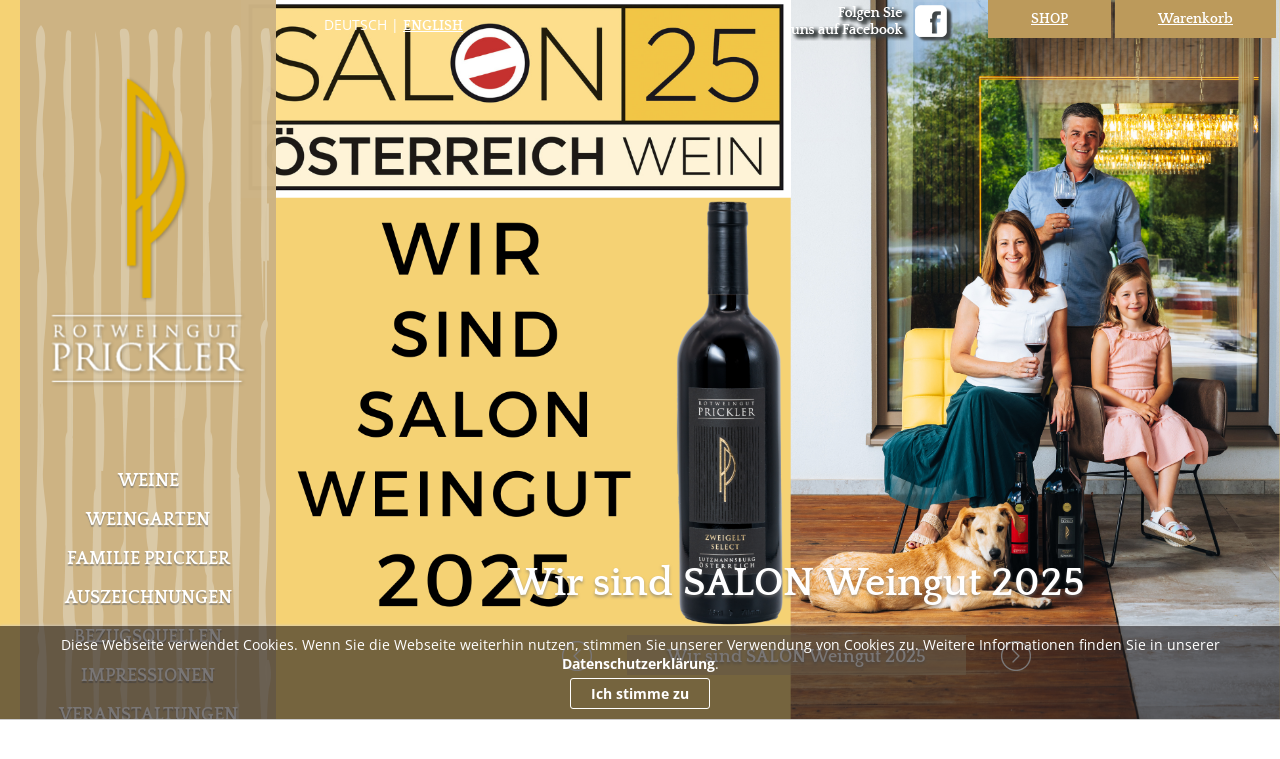

--- FILE ---
content_type: text/html; charset=utf-8
request_url: https://www.prickler.at/newsletter.html?tx_sremailsubscribe_pi1%5Bcmd%5D=infomail&tx_sremailsubscribe_pi1%5BrU%5D=0&tx_sremailsubscribe_pi1%5Btoken%5D=c4c2a2bfd333a907861cf31f11a638cc&cHash=fc96183a744962c290fa043ae826103d
body_size: 4600
content:
<!DOCTYPE html>
<html dir="ltr" lang="de">
<head>
<meta charset="utf-8">
<!--
	Umsetzung: master design gmbh - www.masterdesign.at
	This website is powered by TYPO3 - inspiring people to share!
	TYPO3 is a free open source Content Management Framework initially created by Kasper Skaarhoj and licensed under GNU/GPL.
	TYPO3 is copyright 1998-2026 of Kasper Skaarhoj. Extensions are copyright of their respective owners.
	Information and contribution at https://typo3.org/
-->
<link rel="icon" href="/fileadmin/template/prickler/main/images/favicon.ico" type="image/vnd.microsoft.icon">
<title>Newsletter</title>
<meta name="twitter:card" content="summary">
<link rel="stylesheet" href="/typo3temp/assets/compressed/merged-c99a97071908b2186fe83dafbc453a07-0582556e77bec78968ce3f79310cb385.css.gzip?1728544428" media="all">
<link rel="stylesheet" href="/typo3temp/assets/compressed/merged-6322bd725a6c6bcc8cf2b37a34ee5a7f-c3adfd9066dda28c72cf24a484a02769.css.gzip?1706610141" media="screen">
<script src="/typo3temp/assets/compressed/merged-7b5e9c359d2b8563124a9968b804a051.js?1712739235"></script>
  <link rel="apple-touch-icon-precomposed apple-touch-icon" sizes="196x196" href="fileadmin/template/prickler/main/images/favicon.png">
  <link rel="icon" type="image/png" sizes="196x196" href="fileadmin/template/prickler/main/images/favicon.png">
<meta name="viewport" content="initial-scale=1.0, width=device-width">
<meta name="robots" content="index, follow">
<link rel="canonical" href="https://www.prickler.at/newsletter.html?tx_sremailsubscribe_pi1%5Bcmd%5D=infomail&amp;tx_sremailsubscribe_pi1%5BrU%5D=0&amp;tx_sremailsubscribe_pi1%5Btoken%5D=c4c2a2bfd333a907861cf31f11a638cc&amp;cHash=fc96183a744962c290fa043ae826103d">
<link rel="alternate" hreflang="de" href="https://www.prickler.at/newsletter.html?tx_sremailsubscribe_pi1%5Bcmd%5D=infomail&amp;tx_sremailsubscribe_pi1%5BrU%5D=0&amp;tx_sremailsubscribe_pi1%5Btoken%5D=c4c2a2bfd333a907861cf31f11a638cc&amp;cHash=fc96183a744962c290fa043ae826103d">
<link rel="alternate" hreflang="en-US" href="https://www.prickler.at/en/newsletter.html?tx_sremailsubscribe_pi1%5Bcmd%5D=infomail&amp;tx_sremailsubscribe_pi1%5BrU%5D=0&amp;tx_sremailsubscribe_pi1%5Btoken%5D=c4c2a2bfd333a907861cf31f11a638cc&amp;cHash=fc96183a744962c290fa043ae826103d">
<link rel="alternate" hreflang="x-default" href="https://www.prickler.at/newsletter.html?tx_sremailsubscribe_pi1%5Bcmd%5D=infomail&amp;tx_sremailsubscribe_pi1%5BrU%5D=0&amp;tx_sremailsubscribe_pi1%5Btoken%5D=c4c2a2bfd333a907861cf31f11a638cc&amp;cHash=fc96183a744962c290fa043ae826103d">
</head>
<body>
<!DOCTYPE html PUBLIC "-//W3C//DTD XHTML 1.0 Transitional//EN" "http://www.w3.org/TR/xhtml1/DTD/xhtml1-transitional.dtd">
<html xmlns="http://www.w3.org/1999/xhtml">
<head>
    <meta http-equiv="Content-Type" content="text/html; charset=utf-8">
    <title>Prickler</title>
</head>
<body>
    <div id="navi-top">
        <div id="language-selection">
            &nbsp;Deutsch&nbsp;&#124;&nbsp;<a href="/en/newsletter.html?tx_sremailsubscribe_pi1%5Bcmd%5D=infomail&amp;tx_sremailsubscribe_pi1%5BrU%5D=0&amp;tx_sremailsubscribe_pi1%5Btoken%5D=c4c2a2bfd333a907861cf31f11a638cc&amp;cHash=fc96183a744962c290fa043ae826103d" class="englisch">English</a>
        </div>
        <div id="menu-t-container">
            <div id="fb"><a href="https://de-de.facebook.com/RotweingutPrickler" title="Rotweingut auf Facebook folgen" target="_blank"><div class="fb-button"><span>FB</span></div></a></div>
            <div id="menu-t"><ul><li class="first"><a href="/weine.html">SHOP</a></li><li class="last"><a href="/weine/warenkorb.html">Warenkorb</a></li></ul></div>
        </div>
    </div>
    <div class="navi-header-wrapper">
        <div id="navi-header">
            <div id="home"><a href="/index.html"><img src="/fileadmin/template/prickler/main/images/Rotweingut-Prickler-Logo.png" alt="Rotweingut Prickler Logo" title="Zur Startseite von www.prickler.at"></a></div>
            <div id="menu-h"><nav class="nav"><ul class="nav-list"><li class="nav-item"><a href="/weine.html">Weine</a><ul class="nav-submenu"><li class="nav-submenu-item"><a href="/weine/wein.html">Wein</a></li><li class="nav-submenu-item"><a href="/weine/warenkorb.html">Warenkorb</a></li></ul></li><li class="nav-item"><a href="/weingarten.html">Weingarten</a></li><li class="nav-item"><a href="/familie-prickler.html">Familie Prickler</a></li><li class="nav-item"><a href="/auszeichnungen.html">Auszeichnungen</a></li><li class="nav-item"><a href="/bezugsquellen.html">Bezugsquellen</a></li><li class="nav-item"><a href="/impressionen.html">Impressionen</a></li><li class="nav-item"><a href="/veranstaltungen.html">Veranstaltungen</a></li><li class="nav-item"><a href="/kontakt.html">Kontakt</a></li><li class="nav-item"><a href="/weine.html">Shop</a></li><li class="nav-item"><a href="/qrcode-link.html" target="_blank">Zutaten & Nährwerte</a></li></ul></nav><script src="/fileadmin/js/jquery/flaunt.js"></script></div>
        </div>
    </div>
    <div id="slideshow">
<div class="slider">
		<div>
				<img class="slideimg" src="/fileadmin/user_upload/salon_websitewir_sind_Salon_weingut_2025_1_.png" width="1950" height="1218" alt="">
			<div class="slidecaption-wrapper">
				<div class="slidecaption">
					<div class="slidetext">
						<p>Wir sind SALON Weingut 2025</p>
					</div>
					<div class="slidenav">
						<div class="prev"></div>
						<div class="slidetitle">
							<p><a href="/auszeichnungen.html#c172">Wir sind SALON Weingut 2025</a></p>
						</div>
						<div class="next"></div>
					</div>
				</div>
			</div>
		</div>
		<div>
				<img class="slideimg" src="/fileadmin/user_upload/Prickler_Email_Signatur.jpg" width="1250" height="625" alt="">
			<div class="slidecaption-wrapper">
				<div class="slidecaption">
					<div class="slidetext">
						<p>Wir sind SALON Winzer 2024</p>
					</div>
					<div class="slidenav">
						<div class="prev"></div>
						<div class="slidetitle">
							<p>Wir sind SALON Winzer 2024!</p>
						</div>
						<div class="next"></div>
					</div>
				</div>
			</div>
		</div>
		<div>
				<img class="slideimg" src="/fileadmin/user_upload/besuchen_sie_unseren_weinshop.png" width="6912" height="3456" alt="">
			<div class="slidecaption-wrapper">
				<div class="slidecaption">
					<div class="slidetext">
					</div>
					<div class="slidenav">
						<div class="prev"></div>
						<div class="slidetitle">
							<p><a href="/weine.html">Weinshop</a></p>
						</div>
						<div class="next"></div>
					</div>
				</div>
			</div>
		</div>
		<div>
				<img class="slideimg" src="/fileadmin/_processed_/b/8/csm_P22-0389_20220320_ready_90da20f894.jpg" width="5497" height="2886" alt="">
			<div class="slidecaption-wrapper">
				<div class="slidecaption">
					<div class="slidetext">
						<p>Der WEIN ist unsere große Leidenschaft.</p>
					</div>
					<div class="slidenav">
						<div class="prev"></div>
						<div class="slidetitle">
							<p><a href="/familie-prickler.html" title="Mehr über die Prickler Familie" class="internal-link">Die Pricklers</a></p>
						</div>
						<div class="next"></div>
					</div>
				</div>
			</div>
		</div>
		<div>
				<img class="slideimg" src="/fileadmin/_processed_/f/7/csm_P22-0401_20220320_ready_27593b08b4.jpg" width="3508" height="1765" alt="">
			<div class="slidecaption-wrapper">
				<div class="slidecaption">
					<div class="slidetext">
						<p>Das Land schenkt dem Wein den Charakter...</p>
					</div>
					<div class="slidenav">
						<div class="prev"></div>
						<div class="slidetitle">
							<p><a href="/weingarten.html" title="Mehr über unsere Weingärten" class="internal-link">Unsere Weingärten</a></p>
						</div>
						<div class="next"></div>
					</div>
				</div>
			</div>
		</div>
		<div>
				<img class="slideimg" title="Unsere Weine" alt="Weinglas" src="/fileadmin/content-images/Slider/Startseitenheader_Wein.jpg" width="1950" height="1218">
			<div class="slidecaption-wrapper">
				<div class="slidecaption">
					<div class="slidetext">
						<p>… und der Mensch formt ihn!</p>
					</div>
					<div class="slidenav">
						<div class="prev"></div>
						<div class="slidetitle">
							<p><a href="/weine.html" title="Mehr über unsere Weine" class="internal-link">Unsere Weine</a></p>
						</div>
						<div class="next"></div>
					</div>
				</div>
			</div>
		</div>
</div>
</div>
    <div class="wrapper">
        <div class="main-area-wrapper">
            <div id="content">
<div id="c423" class="frame frame-default frame-type-list frame-layout-0 frame-space-after-medium">
		<header>
			<h1 class="">
				Newsletter
			</h1>
		</header>
        <div class="tx-sremailsubscribe-pi1">
<form name="tt_address_form" method="post" action="/newsletter.html?tx_sremailsubscribe_pi1%5Bcmd%5D=infomail&tx_sremailsubscribe_pi1%5BrU%5D=0&tx_sremailsubscribe_pi1%5Btoken%5D=fb13198c3d9c2f2dc8ef791da98bddde&cHash=792824298c719af2d4043f3fb1e3160d">
	<fieldset>
		<legend>An dieser Stelle können Sie sich vom Newsletter abmelden oder Ihr Newsletter-Profil aktualisieren.</legend>
		<dl>
			<dt>
				<label for="tx-sremailsubscribe-pi1-email">Geben Sie dazu bitte die Emailadresse ein, mit der Sie sich für den Newsletter angemeldet haben. Sie erhalten im Anschluss eine Emailnachricht mit entsprechenden Links zum Abmelden bzw. Aktualisieren Ihres Profils:</label>
			</dt>
			<dd>
				<input type="email" value="" name="tx_sremailsubscribe_pi1[fetch]" id="tx-sremailsubscribe-pi1-email" size="50">
			</dd>
			<dt>
				<label for="tx-sremailsubscribe-pi1-captcha-response">Bitte geben Sie hier das Wort ein, das im Bild angezeigt wird. Dies dient der Spam-Abwehr.<br />
				</label>
			</dt>
			<dd>
				<input type="text" size="15" id="tx-sremailsubscribe-pi1-captcha-response" name="FE[tt_address][captcha_response]" title="Bitte geben Sie hier das Wort ein, das im Bild angezeigt wird. Dies dient der Spam-Abwehr." value="">
				<img class="tx-srfreecap-pi1-image" id="tx_srfreecap_captcha_image_6344c" src="https://www.prickler.at/newsletter.html?actionName=show&amp;eIDSR=sr_freecap_EidDispatcher&amp;formatName=png&amp;L=0&amp;pluginName=ImageGenerator&amp;cHash=dc7499a41477d754f1f8d52a11db7018&amp;freecapSet=6344c" alt="CAPTCHA-Bild zum Spam-Schutz "><span class="tx-srfreecap-pi1-cant-read">Wenn Sie das Wort nicht lesen können, <a href="#" onclick="this.blur();SrFreecap.newImage('6344c', 'Entschuldigung, wir können nicht automatisch ein neues Bild zeigen. Schicken Sie das Formular ab und ein neues Bild wird geladen.');return false;">bitte hier klicken</a>.</span>
			</dd>
			<dt>&nbsp;</dt>
			<dd>
				<input type="hidden" name="tx_sremailsubscribe_pi1[cmd]" value="infomail">
<input type="hidden" name="tx_sremailsubscribe_pi1[submit]" value="1">
<input type="hidden" name="tx_sremailsubscribe_pi1[token]" value="fb13198c3d9c2f2dc8ef791da98bddde">
<input type="hidden" name="FE[tt_address][zone]" value="">
				<input type="submit" class="tx-sremailsubscribe-pi1-submit" name="tx_sremailsubscribe_pi1[submit]" value="Absenden">
			</dd>
		</dl>
	</fieldset>
</form>
	</div>
            </div>
</div>
            <div class="clearer"></div>
        </div>
        <div class="footer-wrapper">
            <div class="footer-content">
                <div id="footer">
<div class="threecols"><div class="left col-md-4">
<div id="c960" class="frame frame-default frame-type-textpic frame-layout-0">
    <div class="ce-textpic ce-left ce-intext ce-nowrap">
	<div class="ce-gallery ce-gallery-1-columns" data-ce-columns="1" data-ce-images="1">
			<div class="ce-row">
						<div class="ce-column">
<figure class="image">
<img class="image-embed-item" title="Prickler Logo" alt="Logo von Prickler" loading="lazy" src="/fileadmin/template/prickler/main/images/Rotweingut-Prickler-Logo-weiss.png" srcset="/fileadmin/_processed_/3/1/csm_Rotweingut-Prickler-Logo-weiss_794806564a.png 400w, /fileadmin/_processed_/3/1/csm_Rotweingut-Prickler-Logo-weiss_2ba1eb424f.png 800w, /fileadmin/_processed_/3/1/csm_Rotweingut-Prickler-Logo-weiss_743e515a81.png 1200w, /fileadmin/template/prickler/main/images/Rotweingut-Prickler-Logo-weiss.png 61w" sizes="(min-width: 61px) 61px, 100vw" width="61" height="230">
</figure>
						</div>
			</div>
	</div>
                <div class="ce-bodytext">
                    <h2>Rotweingut<br> Prickler</h2>
<p>&nbsp;</p>
<p>BIRKENHAIN 1<br> A-7361 LUTZMANNSBURG</p>
<p><em class="material-icons"></em> Christina:&nbsp;</p>
<p><a href="tel:+436648683919" title="Rufen Sie Christian an." class="mail">+43&nbsp;(0)&nbsp;664 4648816</a></p>
<p><em class="material-icons"></em> Christian:&nbsp;</p>
<p><a href="tel:+436648683919" title="Rufen Sie Christian an." class="mail">+43&nbsp;(0)&nbsp;664&nbsp;8683919</a></p>
<p><em class="material-icons"></em> Herbert:</p>
<p>&nbsp;<a href="tel:+436643610540" title="Rufen Sie Herbert an." class="mail">+43&nbsp;(0)&nbsp;664&nbsp;3610540</a></p>
<p><em class="material-icons"></em>&nbsp;Betrieb:&nbsp;</p>
<p><a href="tel:+43261587742" title="Rufen Sie Rotweingut Prickler an!" class="mail">+43&nbsp;(0)&nbsp;2615&nbsp;87742</a><br> <em class="material-icons">print</em>&nbsp;Fax:</p>
<p>+43&nbsp;(0)&nbsp;2615 87742-40</p>
<p>&nbsp;</p>
<p>&nbsp;</p>
<p><em class="material-icons"></em> <a href="#" title="E-Mail an Rotweingut Prickler" class="mail" data-mailto-token="ocknvq,tqvygkpiwvBrtkemngt0cv" data-mailto-vector="2">rotweingut<span>(at)</span>prickler.at</a></p>
                </div>
    </div>
            </div>
</div><div class="middle col-md-4">
<div id="c959" class="frame frame-default frame-type-textpic frame-layout-0">
    <div class="ce-textpic ce-right ce-intext">
	<div class="ce-gallery ce-gallery-1-columns" data-ce-columns="1" data-ce-images="2">
			<div class="ce-row">
						<div class="ce-column">
<figure class="image">
			<a href="http://www.vitikult.at" title="Vitikult" target="_blank" rel="noreferrer">
<img class="image-embed-item" title="Vitikult" alt="Vitikult Logo" loading="lazy" src="/fileadmin/template/prickler/main/images/Vitikult-Logo.png" srcset="/fileadmin/_processed_/e/1/csm_Vitikult-Logo_0d48bf1fe5.png 400w, /fileadmin/_processed_/e/1/csm_Vitikult-Logo_d86f4f137e.png 800w, /fileadmin/_processed_/e/1/csm_Vitikult-Logo_3a16977f9f.png 1200w, /fileadmin/template/prickler/main/images/Vitikult-Logo.png 80w" sizes="(min-width: 80px) 80px, 100vw" width="80" height="80">
			</a>
</figure>
						</div>
			</div>
			<div class="ce-row">
						<div class="ce-column">
<figure class="image">
<img class="image-embed-item" loading="lazy" src="/fileadmin/_processed_/3/a/csm_Logo_Farbe_50b59d681a.png" srcset="/fileadmin/_processed_/3/a/csm_Logo_Farbe_2e809de502.png 400w, /fileadmin/_processed_/3/a/csm_Logo_Farbe_d6bc1925af.png 800w, /fileadmin/_processed_/3/a/csm_Logo_Farbe_1cd48eea92.png 1200w, /fileadmin/_processed_/3/a/csm_Logo_Farbe_50b59d681a.png 58w" sizes="(min-width: 58px) 58px, 100vw" width="58" height="80" alt="">
</figure>
						</div>
			</div>
	</div>
                <div class="ce-bodytext">
                    <h2>FAQs</h2><ul> 	<li><em class="material-icons"></em><a href="/kontakt.html" title="Kontaktieren Sie uns" class="internal-link">KONTAKT</a></li> 	<li><em class="material-icons"></em><a href="/agb.html" title="Zu unseren AGBs" class="internal-link">AGBS &amp; LIEFERBEDINGUNGEN</a></li> 	<li><em class="material-icons"></em><a href="/impressum.html" title="Zum Impressum" class="internal-link">IMPRESSUM</a></li> 	<li><em class="material-icons"></em><a href="/datenschutzerklaerung.html" title="Zur Datenschutzerklärung" class="internal-link">DATENSCHUTZ</a></li> 	<li><em class="material-icons"></em><a href="http://www.vitikult.at/winzer/" title="Opens internal link in current window" target="_blank" class="external-link-new-window" rel="noreferrer">VITIKULT WINZER</a></li> </ul><p>&nbsp;</p>
<p><strong>WEINGUT PRICKLER</strong> auf</p><ul> 	<li><em class="material-icons"></em><a href="http://https://de-de.facebook.com/RotweingutPrickler" title="Opens internal link in new window" target="_blank" class="external-link-new-window" rel="noreferrer">Facebook</a></li> 	<li><em class="material-icons"></em><a href="https://www.instagram.com/rotweingutprickler/" title="Opens internal link in current window" target="_blank" class="external-link-new-window" rel="noreferrer">Instagram</a></li> </ul><p>&nbsp;</p><ul> 	<li><a href="/impressionen.html" title="Opens internal link in new window" class="internal-link">WIR SIND NACHHALTIG!</a></li> </ul><p>&nbsp;</p>
<p><a href="http://www.masterdesign.at" title="Zur Website von masterdesign" target="_blank" rel="noreferrer">webdesign by masterdesign</a></p>
                </div>
    </div>
            </div>
</div><div class="right col-md-4"></div><div class="clearer"></div></div>
</div>
            </div>
            <div class="clearer"></div>
        </div>
    </div>
</body>
</html>    <div class="ui-widget">
      <div class="cookie-message ui-widget-header blue">
      <p>Diese Webseite verwendet Cookies. Wenn Sie die Webseite weiterhin nutzen, stimmen Sie unserer
Verwendung von Cookies zu. Weitere Informationen finden Sie in unserer <a
href="/datenschutzerklaerung.html">Datenschutzerklärung</a>.</p><p><a class="my-close-button">Ich stimme zu</a></p>
      </div>
    </div>
<script src="/typo3temp/assets/compressed/merged-b5800335b5aec1acbedb4ff40e4ffe18.js?1706610141"></script>
<script src="/typo3conf/ext/powermail/Resources/Public/JavaScript/Powermail/Form.min.js?1728544422" defer="defer"></script>
<script async="async" src="/typo3temp/assets/js/cfd16b174d7f7b046e20adbc2e0a1094.js?1705405009"></script>
</body>
</html>

--- FILE ---
content_type: application/javascript; charset=utf-8
request_url: https://www.prickler.at/fileadmin/js/jquery/flaunt.js
body_size: 109
content:
/*
	Flaunt.js v1.0.0
	by Todd Motto: http://www.toddmotto.com
	Latest version: https://github.com/toddmotto/flaunt-js
	
	Copyright 2013 Todd Motto
	Licensed under the MIT license
	http://www.opensource.org/licenses/mit-license.php

	Flaunt JS, stylish responsive navigations with nested click to reveal.
*/
;(function($) {
	// DOM ready
	$(function() {
		$('.nav-item').last().addClass("nav-itemlast");
		// Append the mobile icon nav
		$('.nav').append($('<div class="nav-mobile"></div>'));
		// Add a <span> to every .nav-item that has a <ul> inside
		$('.nav-item').has('ul').prepend('<span class="nav-click"><i class="nav-arrow"></i></span>');
		// Click to reveal the nav
		$('.nav-mobile').click(function(){
			$('.nav-list').toggle();
		});
		// Dynamic binding to on 'click'
		$('.nav-list').on('click', '.nav-click', function(){
			// Toggle the nested nav
			$(this).siblings('.nav-submenu').toggle();
			// Toggle the arrow using CSS3 transforms
			$(this).children('.nav-arrow').toggleClass('nav-rotate');
		});
	});
})(jQuery);

--- FILE ---
content_type: application/javascript; charset=utf-8
request_url: https://www.prickler.at/typo3temp/assets/compressed/merged-b5800335b5aec1acbedb4ff40e4ffe18.js?1706610141
body_size: 5900
content:

/*!
 * Lightbox v2.11.3
 * by Lokesh Dhakar
 *
 * More info:
 * http://lokeshdhakar.com/projects/lightbox2/
 *
 * Copyright Lokesh Dhakar
 * Released under the MIT license
 * https://github.com/lokesh/lightbox2/blob/master/LICENSE
 *
 * @preserve
 */
!function(a,b){"function"==typeof define&&define.amd?define(["jquery"],b):"object"==typeof exports?module.exports=b(require("jquery")):a.lightbox=b(a.jQuery)}(this,function(a){function b(b){this.album=[],this.currentImageIndex=void 0,this.init(),this.options=a.extend({},this.constructor.defaults),this.option(b)}return b.defaults={albumLabel:"Image %1 of %2",alwaysShowNavOnTouchDevices:!1,fadeDuration:600,fitImagesInViewport:!0,imageFadeDuration:600,positionFromTop:50,resizeDuration:700,showImageNumberLabel:!0,wrapAround:!1,disableScrolling:!1,sanitizeTitle:!1},b.prototype.option=function(b){a.extend(this.options,b)},b.prototype.imageCountLabel=function(a,b){return this.options.albumLabel.replace(/%1/g,a).replace(/%2/g,b)},b.prototype.init=function(){var b=this;a(document).ready(function(){b.enable(),b.build()})},b.prototype.enable=function(){var b=this;a("body").on("click","a[rel^=lightbox], area[rel^=lightbox], a[data-lightbox], area[data-lightbox]",function(c){return b.start(a(c.currentTarget)),!1})},b.prototype.build=function(){if(!(a("#lightbox").length>0)){var b=this;a('<div id="lightboxOverlay" tabindex="-1" class="lightboxOverlay"></div><div id="lightbox" tabindex="-1" class="lightbox"><div class="lb-outerContainer"><div class="lb-container"><img class="lb-image" src="[data-uri]" alt=""/><div class="lb-nav"><a class="lb-prev" aria-label="Previous image" href="" ></a><a class="lb-next" aria-label="Next image" href="" ></a></div><div class="lb-loader"><a class="lb-cancel"></a></div></div></div><div class="lb-dataContainer"><div class="lb-data"><div class="lb-details"><span class="lb-caption"></span><span class="lb-number"></span></div><div class="lb-closeContainer"><a class="lb-close"></a></div></div></div></div>').appendTo(a("body")),this.$lightbox=a("#lightbox"),this.$overlay=a("#lightboxOverlay"),this.$outerContainer=this.$lightbox.find(".lb-outerContainer"),this.$container=this.$lightbox.find(".lb-container"),this.$image=this.$lightbox.find(".lb-image"),this.$nav=this.$lightbox.find(".lb-nav"),this.containerPadding={top:parseInt(this.$container.css("padding-top"),10),right:parseInt(this.$container.css("padding-right"),10),bottom:parseInt(this.$container.css("padding-bottom"),10),left:parseInt(this.$container.css("padding-left"),10)},this.imageBorderWidth={top:parseInt(this.$image.css("border-top-width"),10),right:parseInt(this.$image.css("border-right-width"),10),bottom:parseInt(this.$image.css("border-bottom-width"),10),left:parseInt(this.$image.css("border-left-width"),10)},this.$overlay.hide().on("click",function(){return b.end(),!1}),this.$lightbox.hide().on("click",function(c){"lightbox"===a(c.target).attr("id")&&b.end()}),this.$outerContainer.on("click",function(c){return"lightbox"===a(c.target).attr("id")&&b.end(),!1}),this.$lightbox.find(".lb-prev").on("click",function(){return 0===b.currentImageIndex?b.changeImage(b.album.length-1):b.changeImage(b.currentImageIndex-1),!1}),this.$lightbox.find(".lb-next").on("click",function(){return b.currentImageIndex===b.album.length-1?b.changeImage(0):b.changeImage(b.currentImageIndex+1),!1}),this.$nav.on("mousedown",function(a){3===a.which&&(b.$nav.css("pointer-events","none"),b.$lightbox.one("contextmenu",function(){setTimeout(function(){this.$nav.css("pointer-events","auto")}.bind(b),0)}))}),this.$lightbox.find(".lb-loader, .lb-close").on("click",function(){return b.end(),!1})}},b.prototype.start=function(b){function c(a){d.album.push({alt:a.attr("data-alt"),link:a.attr("href"),title:a.attr("data-title")||a.attr("title")})}var d=this,e=a(window);e.on("resize",a.proxy(this.sizeOverlay,this)),this.sizeOverlay(),this.album=[];var f,g=0,h=b.attr("data-lightbox");if(h){f=a(b.prop("tagName")+'[data-lightbox="'+h+'"]');for(var i=0;i<f.length;i=++i)c(a(f[i])),f[i]===b[0]&&(g=i)}else if("lightbox"===b.attr("rel"))c(b);else{f=a(b.prop("tagName")+'[rel="'+b.attr("rel")+'"]');for(var j=0;j<f.length;j=++j)c(a(f[j])),f[j]===b[0]&&(g=j)}var k=e.scrollTop()+this.options.positionFromTop,l=e.scrollLeft();this.$lightbox.css({top:k+"px",left:l+"px"}).fadeIn(this.options.fadeDuration),this.options.disableScrolling&&a("body").addClass("lb-disable-scrolling"),this.changeImage(g)},b.prototype.changeImage=function(b){var c=this,d=this.album[b].link,e=d.split(".").slice(-1)[0],f=this.$lightbox.find(".lb-image");this.disableKeyboardNav(),this.$overlay.fadeIn(this.options.fadeDuration),a(".lb-loader").fadeIn("slow"),this.$lightbox.find(".lb-image, .lb-nav, .lb-prev, .lb-next, .lb-dataContainer, .lb-numbers, .lb-caption").hide(),this.$outerContainer.addClass("animating");var g=new Image;g.onload=function(){var h,i,j,k,l,m;f.attr({alt:c.album[b].alt,src:d}),a(g),f.width(g.width),f.height(g.height),m=a(window).width(),l=a(window).height(),k=m-c.containerPadding.left-c.containerPadding.right-c.imageBorderWidth.left-c.imageBorderWidth.right-20,j=l-c.containerPadding.top-c.containerPadding.bottom-c.imageBorderWidth.top-c.imageBorderWidth.bottom-c.options.positionFromTop-70,"svg"===e&&(f.width(k),f.height(j)),c.options.fitImagesInViewport?(c.options.maxWidth&&c.options.maxWidth<k&&(k=c.options.maxWidth),c.options.maxHeight&&c.options.maxHeight<j&&(j=c.options.maxHeight)):(k=c.options.maxWidth||g.width||k,j=c.options.maxHeight||g.height||j),(g.width>k||g.height>j)&&(g.width/k>g.height/j?(i=k,h=parseInt(g.height/(g.width/i),10),f.width(i),f.height(h)):(h=j,i=parseInt(g.width/(g.height/h),10),f.width(i),f.height(h))),c.sizeContainer(f.width(),f.height())},g.src=this.album[b].link,this.currentImageIndex=b},b.prototype.sizeOverlay=function(){var b=this;setTimeout(function(){b.$overlay.width(a(document).width()).height(a(document).height())},0)},b.prototype.sizeContainer=function(a,b){function c(){d.$lightbox.find(".lb-dataContainer").width(g),d.$lightbox.find(".lb-prevLink").height(h),d.$lightbox.find(".lb-nextLink").height(h),d.$overlay.focus(),d.showImage()}var d=this,e=this.$outerContainer.outerWidth(),f=this.$outerContainer.outerHeight(),g=a+this.containerPadding.left+this.containerPadding.right+this.imageBorderWidth.left+this.imageBorderWidth.right,h=b+this.containerPadding.top+this.containerPadding.bottom+this.imageBorderWidth.top+this.imageBorderWidth.bottom;e!==g||f!==h?this.$outerContainer.animate({width:g,height:h},this.options.resizeDuration,"swing",function(){c()}):c()},b.prototype.showImage=function(){this.$lightbox.find(".lb-loader").stop(!0).hide(),this.$lightbox.find(".lb-image").fadeIn(this.options.imageFadeDuration),this.updateNav(),this.updateDetails(),this.preloadNeighboringImages(),this.enableKeyboardNav()},b.prototype.updateNav=function(){var a=!1;try{document.createEvent("TouchEvent"),a=!!this.options.alwaysShowNavOnTouchDevices}catch(a){}this.$lightbox.find(".lb-nav").show(),this.album.length>1&&(this.options.wrapAround?(a&&this.$lightbox.find(".lb-prev, .lb-next").css("opacity","1"),this.$lightbox.find(".lb-prev, .lb-next").show()):(this.currentImageIndex>0&&(this.$lightbox.find(".lb-prev").show(),a&&this.$lightbox.find(".lb-prev").css("opacity","1")),this.currentImageIndex<this.album.length-1&&(this.$lightbox.find(".lb-next").show(),a&&this.$lightbox.find(".lb-next").css("opacity","1"))))},b.prototype.updateDetails=function(){var a=this;if(void 0!==this.album[this.currentImageIndex].title&&""!==this.album[this.currentImageIndex].title){var b=this.$lightbox.find(".lb-caption");this.options.sanitizeTitle?b.text(this.album[this.currentImageIndex].title):b.html(this.album[this.currentImageIndex].title),b.fadeIn("fast")}if(this.album.length>1&&this.options.showImageNumberLabel){var c=this.imageCountLabel(this.currentImageIndex+1,this.album.length);this.$lightbox.find(".lb-number").text(c).fadeIn("fast")}else this.$lightbox.find(".lb-number").hide();this.$outerContainer.removeClass("animating"),this.$lightbox.find(".lb-dataContainer").fadeIn(this.options.resizeDuration,function(){return a.sizeOverlay()})},b.prototype.preloadNeighboringImages=function(){if(this.album.length>this.currentImageIndex+1){(new Image).src=this.album[this.currentImageIndex+1].link}if(this.currentImageIndex>0){(new Image).src=this.album[this.currentImageIndex-1].link}},b.prototype.enableKeyboardNav=function(){this.$lightbox.on("keyup.keyboard",a.proxy(this.keyboardAction,this)),this.$overlay.on("keyup.keyboard",a.proxy(this.keyboardAction,this))},b.prototype.disableKeyboardNav=function(){this.$lightbox.off(".keyboard"),this.$overlay.off(".keyboard")},b.prototype.keyboardAction=function(a){var b=a.keyCode;27===b?(a.stopPropagation(),this.end()):37===b?0!==this.currentImageIndex?this.changeImage(this.currentImageIndex-1):this.options.wrapAround&&this.album.length>1&&this.changeImage(this.album.length-1):39===b&&(this.currentImageIndex!==this.album.length-1?this.changeImage(this.currentImageIndex+1):this.options.wrapAround&&this.album.length>1&&this.changeImage(0))},b.prototype.end=function(){this.disableKeyboardNav(),a(window).off("resize",this.sizeOverlay),this.$lightbox.fadeOut(this.options.fadeDuration),this.$overlay.fadeOut(this.options.fadeDuration),this.options.disableScrolling&&a("body").removeClass("lb-disable-scrolling")},new b});
//# sourceMappingURL=lightbox.min.map
// global function
;(function (window, document, jQuery, undefined) {
    'use strict';

    var W = jQuery(window),
        U = typeof undefined,
        D = jQuery(document),
        toTopEl = '#to-top',
        jQuerynavBar = jQuery('.nav-bar');

    D.ready(function () {
        jQuery('[data-add-to-cart="form"]').click(function (e) {
            e.preventDefault();
            jQuery.get(
                jQuery(this).attr('href'),
                function(data){
                    jQuery('[data-add-to-cart="result"]').html(data);
                });
        });
    });

    D.ajaxComplete(function () {
        jQuery('[data-add-to-cart-uri]').submit(function (e) {
            e.preventDefault();
            jQuery('[data-add-to-cart-uri]').unbind( "submit" );

            var form = jQuery(this);
            var url = form.attr('data-add-to-cart-uri');

            var data = new FormData( this );
            var submitButton = jQuery("button[type='submit']", form);
            data.append(jQuery(submitButton).attr('name'), jQuery(submitButton).attr('value'));

            jQuery.ajax({
                type: "POST",
                url: url,
                data: data,
                processData: false,
                contentType: false,
                success: function(data)
                {
                    handleAddToCartSuccessResponse(form, data);
                }
            });

        });
    });

}(window, document, jQuery));

function updateCountry(billingCountry, shippingCountry) {
    var postParams = {
        "tx_cart_cart[shipping_same_as_billing]": jQuery("#shipping-same-as-billing").is(":checked"),
        "tx_cart_cart[billing_country]": billingCountry,
        "tx_cart_cart[shipping_country]": shippingCountry
    };

    jQuery.ajax({
        async: "true",
        url: update_country,
        type: "POST",

        data: postParams,

        success: function(data)
        {
            jQuery("#form-cart").html(jQuery(data).filter("#form-cart").html());
            jQuery("#checkout-step-shipping-method").html(jQuery(data).filter("#checkout-step-shipping-method").html());
            jQuery("#checkout-step-payment-method").html(jQuery(data).filter("#checkout-step-payment-method").html());
            jQuery("#checkout-step-summary").html(jQuery(data).filter("#checkout-step-summary").html());
            jQuery("#shipping-method").html(jQuery(data).filter("#shipping-method").html());
            jQuery("#payment-method").html(jQuery(data).filter("#payment-method").html());
            jQuery("#checkout-review-table").html(jQuery(data).filter("#checkout-review-table").html());
        }
    });
}

function updateCurrency(currencyCode, action) {
    var postParams = {
        "tx_cart_cart[currencyCode]": currencyCode
    };

    jQuery.ajax({
        async: "true",
        url: action,
        type: "POST",

        data: postParams,

        success: function(data)
        {
            jQuery("#form-cart").html(jQuery(data).filter("#form-cart").html());
            jQuery("#checkout-step-shipping-method").html(jQuery(data).filter("#checkout-step-shipping-method").html());
            jQuery("#checkout-step-payment-method").html(jQuery(data).filter("#checkout-step-payment-method").html());
            jQuery("#checkout-step-coupon").html(jQuery(data).filter("#checkout-step-coupon").html());
            jQuery("#checkout-step-summary").html(jQuery(data).filter("#checkout-step-summary").html());
            jQuery("#shipping-method").html(jQuery(data).filter("#shipping-method").html());
            jQuery("#payment-method").html(jQuery(data).filter("#payment-method").html());
            jQuery("#coupons").html(jQuery(data).filter("#coupons").html());
            jQuery("#checkout-review-table").html(jQuery(data).filter("#checkout-review-table").html());
        }
    });
}

jQuery("#billingAddress-country").change(function () {
    var billingCountry = jQuery(this).val();
    var shippingCountry = "";

    if(!jQuery("#shipping-same-as-billing").is(":checked")) {
        shippingCountry = jQuery("#shippingAddress-country").val();
    }

    updateCountry(billingCountry, shippingCountry);
});

jQuery("#shippingAddress-country").change(function () {
    var billingCountry = jQuery("#billingAddress-country").val();
    var shippingCountry = jQuery(this).val();

    updateCountry(billingCountry, shippingCountry);
});

jQuery("#shipping-same-as-billing").change(function() {
    jQuery("#shipping-address").toggle(!this.checked);

    var billingCountry = jQuery("#billingAddress-country").val();
    var shippingCountry = jQuery("#shippingAddress-country").val();

    if(!jQuery("#shipping-same-as-billing").is(":checked")) {
        jQuery("#shipping-address input, #shipping-address select").each(function() {
            if(jQuery(this).data("disable-shipping")) {
                jQuery(this).prop("disabled", false);
            }
        });
    } else {
        jQuery("#shipping-address input, #shipping-address select").each(function() {
            if(jQuery(this).data("disable-shipping")) {
                jQuery(this).prop("disabled", true);
            }
        });
    }

    updateCountry(billingCountry, shippingCountry);
});

jQuery(".cart-currency-selector").change(function () {
    updateCurrency(jQuery(this).val(), jQuery(this).closest("form").attr("action"));
});

jQuery(".currency-selector").change(function () {

    var postParams = {
        "tx_cart_currency[currencyCode]": jQuery(this).val()
    };

    jQuery.ajax({
        async: "true",
        url: jQuery(this).closest("form").attr("action"),
        type: "POST",

        data: postParams,

        success: function(data)
        {
            location.reload();
        }
    });
});

jQuery("#payment-method").on("click", ".setPayment", function(e) {
    var url = jQuery(this).attr("href");

    jQuery.get( url, function( data ) {
        jQuery("#shipping-method").html(jQuery(data).filter("#shipping-method").html());
        jQuery("#payment-method").html(jQuery(data).filter("#payment-method").html());
        jQuery("#checkout-review-table").html(jQuery(data).filter("#checkout-review-table").html());
    });

    e.preventDefault();
});

jQuery("#shipping-method").on("click", ".setShipping", function(e) {
    var url = jQuery(this).attr("href");
    jQuery.get( url, function( data ) {
        jQuery("#shipping-method").html(jQuery(data).filter("#shipping-method").html());
        jQuery("#payment-method").html(jQuery(data).filter("#payment-method").html());
        jQuery("#checkout-review-table").html(jQuery(data).filter("#checkout-review-table").html());
    });

    e.preventDefault();
});
// Automatisiert auf die Versandart klicken, damit die Versandkosten richtig gespeichert werden.
function clickShipping () {
    var ShippingLink = jQuery(".sp-methods .setShipping").find("a");
    if(typeof ShippingLink  !== "undefined") {
        jQuery(".sp-methods .setShipping").trigger("click");
    }
}
jQuery(function() {
    clickShipping();
});
//jQuery("#billingAddress:country").change(".setShipping", function(e) {
jQuery("#billingAddress\\:country").on("change", function(e) {
    setTimeout(clickShipping,1000);
});

jQuery("#be-variants-select").change(function () {
    var special_price = jQuery(this).children().filter(":selected").data("special-price");
    var regular_price = jQuery(this).children().filter(":selected").data("regular-price");
    var special_price_percentage_discount = jQuery(this).children().filter(":selected").data("special-price-percentage-discount");

    jQuery("#product-price .special_price .price").html(special_price);
    jQuery("#product-price .regular_price .price").html(regular_price);
    jQuery("#product-price .special_price_percentage_discount .price").html(special_price_percentage_discount);
});

jQuery.fn.serializeObject = function()
{
    var o = {};
    var a = this.serializeArray();
    jQuery.each(a, function() {
        if (o[this.name] !== undefined) {
            if (!o[this.name].push) {
                o[this.name] = [o[this.name]];
            }
            o[this.name].push(this.value || "");
        } else {
            o[this.name] = this.value || "";
        }
    });
    return o;
};

function handleAddToCartSuccessResponse(form, data) {
    var messageBlock;
    var messageTimeout = form.find('[data-ajax-message-timeout]').data('ajax-message-timeout');

    if (!messageTimeout) {
        messageTimeout = 3000;
    }

    var response = JSON.parse(data);
    if (response.status === "200") {
        jQuery("#tx-cart-minicart span.count").html(response.count);
        jQuery("#tx-cart-minicart span.net").html(response.net);
        jQuery("#tx-cart-minicart span.gross").html(response.gross);

        if (response.count > 0) {
            jQuery("#link-to-checkout").show();
        } else {
            jQuery("#link-to-checkout").hide();
        }

        jQuery(document).trigger("status.cartWasChanged", [true]);

        jQueryform.each(function () {
            this.reset();
        });

        jQueryform.find('[data-ajax-success-message]').html(response.messageBody);
        jQueryform.find('[data-ajax-success-block]').show().delay(messageTimeout).fadeOut("slow");
    } else {
        jQueryform.find('[data-ajax-error-message]').html(response.messageBody);
        jQueryform.find('[data-ajax-error-block]').show().delay(messageTimeout).fadeOut("slow");
    }
}

jQuery("[data-ajax='1']").submit(function(e) {
    var jQueryform = jQuery(this);
    var serializedObject = form.serializeObject();

    jQuery.ajax({
        async: "true",
        url: jQueryform.attr("action"),
        type: "POST",

        data: serializedObject,

        success: function(data)
        {
            handleAddToCartSuccessResponse(form, data);
        }
    });

    e.preventDefault();
});

jQuery("#form-cart").submit(function() {
    jQuery("input:submit").attr("disabled", true);
});
jQuery("#form-order").submit(function() {
    jQuery("input:submit").attr("disabled", true);
});
jQuery("#form-coupon").submit(function() {
    jQuery("input:submit").attr("disabled", true);
});

lightbox.option({albumLabel: "Image %1 of %2",});
/***************************************************************
*  Copyright notice
*
*  (c) 2007-2023 Stanislas Rolland <typo3AAAA(arobas)sjbr.ca>
*  All rights reserved
*
*  This script is part of the TYPO3 project. The TYPO3 project is
*  free software; you can redistribute it and/or modify
*  it under the terms of the GNU General Public License as published by
*  the Free Software Foundation; either version 2 of the License, or
*  (at your option) any later version.
*
*  The GNU General Public License can be found at
*  http://www.gnu.org/copyleft/gpl.html.
*  A copy is found in the textfile GPL.txt and important notices to the license
*  from the author is found in LICENSE.txt distributed with these scripts.
*
*
*  This script is distributed in the hope that it will be useful,
*  but WITHOUT ANY WARRANTY; without even the implied warranty of
*  MERCHANTABILITY or FITNESS FOR A PARTICULAR PURPOSE.  See the
*  GNU General Public License for more details.
*
*
*  This copyright notice MUST APPEAR in all copies of the script!
***************************************************************/
/*
 * Javascript functions for TYPO3 extension freeCap CAPTCHA (sr_freecap)
 *
 */
(function () {
	SrFreecap = {

		/*
		 * Loads a new freeCap image
		 *
		 * @param string id: identifier used to uniiquely identify the image
		 * @param string noImageMessage: message to be displayed if the image element cannot be found
		 * @return void
		 */
		newImage: function (id, noImageMessage) {
			if (document.getElementById) {
					// extract image name from image source (i.e. cut off ?randomness)
				var theImage = document.getElementById('tx_srfreecap_captcha_image_' + id);
				var parts = theImage.src.split('&freecapSet');
				theImage.src = parts[0] + '&freecapSet=' + Math.round(Math.random()*100000);
			} else {
				alert(noImageMessage ? noImageMessage : 'Sorry, we cannot autoreload a new image. Submit the form and a new image will be loaded.');
			}
		},
		
		/*
		 * Plays the audio captcha
		 *
		 * @param string id: identifier used to uniquely identify the wav file
		 * @param string wavUrl: url of the wave file generating script
		 * @param string noPlayMessage: message to be displayed if the audio file cannot be rendered
		 * @return void
		 */
		playCaptcha: function (id, wavUrl, noPlayMessage) {
			if (document.getElementById) {
				var theAudio = document.getElementById('tx_srfreecap_captcha_playAudio_' + id);
				var url = wavUrl + '&freecapSet=' + Math.round(Math.random()*100000);
				while (theAudio.firstChild) {
					theAudio.removeChild(theAudio.firstChild);
				}
				var audioElement = document.createElement('audio');
				if (audioElement.canPlayType) {
					// HTML 5 audio
					if (audioElement.canPlayType('audio/mpeg') === 'maybe' || audioElement.canPlayType('audio/mpeg') === 'probably') {
						url = url.replace('formatName=wav', 'formatName=mp3');
					}
					audioElement.setAttribute('src', url);
					audioElement.setAttribute('id', 'tx_srfreecap_captcha_playAudio_audio' + id);
					theAudio.appendChild(audioElement);
					audioElement.load();
					audioElement.play();
				} else {
					url = url.replace('formatName=wav', 'formatName=mp3');
					// In IE, use the default player for audio/mpeg, probably Windows Media Player
					var objectElement = document.createElement('object');
					objectElement.setAttribute('id', 'tx_srfreecap_captcha_playAudio_object' + id);
					objectElement.setAttribute('type', 'audio/mpeg');
					theAudio.appendChild(objectElement);
					objectElement.style.height = 0;
					objectElement.style.width = 0;
					var parameters = {
						autoplay: 'true',
						autostart: 'true',
						controller: 'false',
						showcontrols: 'false'
					};
					for (var parameter in parameters) {
						if (parameters.hasOwnProperty(parameter)) {
							var paramElement = document.createElement('param');
							paramElement.setAttribute('name', parameter);
							paramElement.setAttribute('value', parameters[parameter]);
							paramElement = objectElement.appendChild(paramElement);
						}
					}
					objectElement.setAttribute('altHtml', '<a style="display:inline-block; margin-left: 5px; width: 200px;" href="' + url + '">' + (noPlayMessage ? noPlayMessage : 'Sorry, we cannot play the word of the image.') + '</a>');
				}
			} else {
				alert(noPlayMessage ? noPlayMessage : 'Sorry, we cannot play the word of the image.');
			}
		}
	}
})();


--- FILE ---
content_type: image/svg+xml
request_url: https://www.prickler.at/fileadmin/template/prickler/main/images/nav.svg
body_size: -56
content:
<?xml version="1.0" encoding="utf-8"?>
<!-- Generator: Adobe Illustrator 22.1.0, SVG Export Plug-In . SVG Version: 6.00 Build 0)  -->
<svg version="1.1" id="Layer_1" xmlns="http://www.w3.org/2000/svg" xmlns:xlink="http://www.w3.org/1999/xlink" x="0px" y="0px"
	 width="16.1px" height="16.1px" viewBox="0 0 16.1 16.1" style="enable-background:new 0 0 16.1 16.1;" xml:space="preserve">
<style type="text/css">
	.st0{fill:#706F6F;}
</style>
<rect class="st0" width="16" height="4.2"/>
<rect y="6" class="st0" width="16" height="4.2"/>
<rect y="11.6" class="st0" width="16" height="4.2"/>
</svg>
